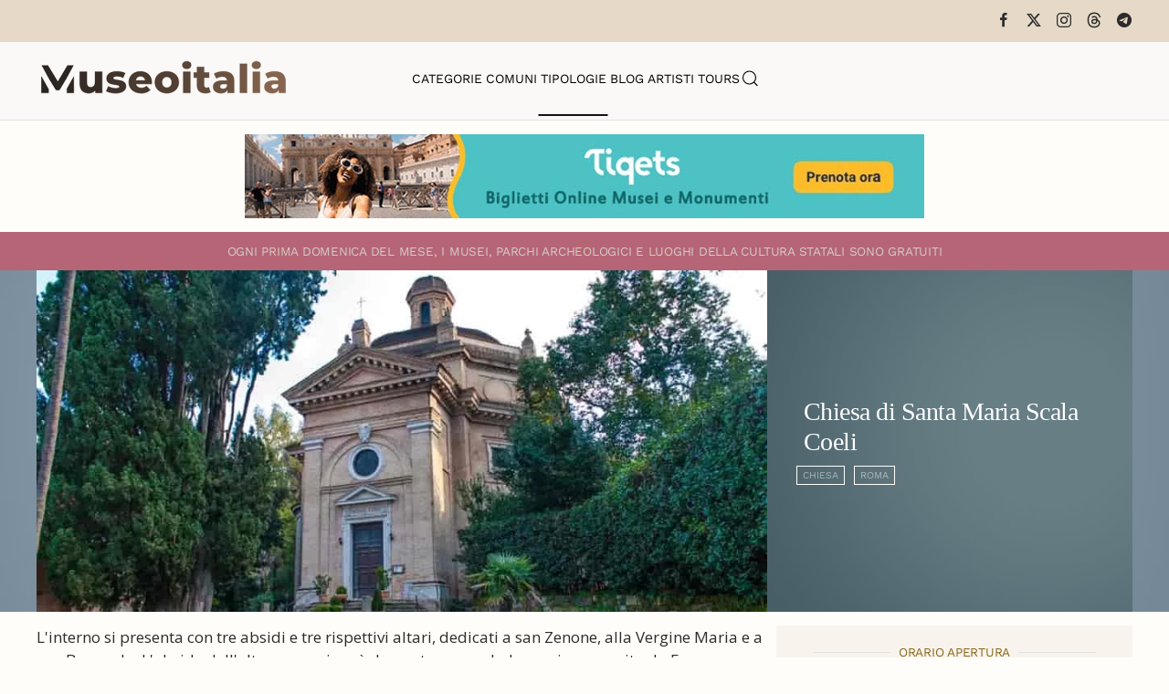

--- FILE ---
content_type: text/html; charset=utf-8
request_url: https://www.museionline.info/tipologie-museo/chiesa-di-santa-maria-scala-coeli
body_size: 9434
content:
<!DOCTYPE html>
<html lang="it-it" dir="ltr">
    
  <head>
  	<!-- Start TAGZ: -->
  	<meta name="twitter:card" content="summary_large_image"/>
	<meta name="twitter:description" content="L&#039;interno si presenta con tre absidi e tre rispettivi altari, dedicati a san Zenone, alla Vergine Maria e a san Bernardo. L&#039;abside dell&#039;altare maggiore è decorata con un bel mosaico eseguito da France"/>
	<meta name="twitter:image" content="https://www.museionline.info/images/chiese/smarsancoelirom.jpg"/>
	<meta name="twitter:site" content="museionline"/>
	<meta name="twitter:title" content="Chiesa di Santa Maria Scala Coeli"/>
	<meta property="og:description" content="L&#039;interno si presenta con tre absidi e tre rispettivi altari, dedicati a san Zenone, alla Vergine Maria e a san Bernardo. L&#039;abside dell&#039;altare maggiore è d"/>
	<meta property="og:image" content="https://www.museionline.info/images/chiese/smarsancoelirom.jpg"/>
	<meta property="og:image:height" content="420"/>
	<meta property="og:image:width" content="900"/>
	<meta property="og:site_name" content="Musei Italiani"/>
	<meta property="og:title" content="Chiesa di Santa Maria Scala Coeli"/>
	<meta property="og:type" content="website"/>
	<meta property="og:url" content="https%3A%2F%2Fwww.museionline.info%2Ftipologie-museo%2Fchiesa-di-santa-maria-scala-coeli"/>
  	<!-- End TAGZ -->
  		
        <meta name="viewport" content="width=device-width, initial-scale=1">
        <link rel="icon" href="/images/icoicon.png" sizes="any">
                <link rel="icon" href="/images/icoicon.svg" type="image/svg+xml">
                <link rel="apple-touch-icon" href="/images/icoicon.png">
        <meta charset="utf-8">
	<meta name="author" content="Redazione">
	<meta name="description" content="Esplora il ricco patrimonio culturale italiano: musei, parchi archeologici, castelli, ville storiche e monumenti. Viaggia attraverso secoli di storia e cultura.">
	<meta name="generator" content="Joomla! - Open Source Content Management">
	<title>Chiesa di Santa Maria Scala Coeli</title>
	<link href="https://www.museionline.info/tipologie-museo/chiesa-di-santa-maria-scala-coeli" rel="canonical">
	<link href="https://www.museionline.info/component/finder/search?format=opensearch&amp;Itemid=101" rel="search" title="OpenSearch Musei Italiani" type="application/opensearchdescription+xml">
<link href="/media/vendor/joomla-custom-elements/css/joomla-alert.min.css?0.4.1" rel="stylesheet">
	<link href="/templates/yootheme/css/theme.11.css?1768250885" rel="stylesheet">
	<link href="/templates/yootheme/css/theme.update.css?4.5.32" rel="stylesheet">
	<link href="//fonts.googleapis.com/css?family=Open+Sans:400,600,700" rel="stylesheet">
	<link href="/plugins/system/ampz/ampz/css/ampz.min.css" rel="stylesheet">
	<style>#load-btns-inline_sc_1{
			font-family: 'Open Sans', helvetica, arial, sans-serif;

		}</style>
	<style>
        #ampz_inline_mobile { background-color: #ffffff }
        @media (min-width: 600px) {
            #ampz_inline_mobile {
                display: none !important;
            }
        }
        @media (max-width: 600px) {
            #ampz_inline_mobile {
                display: block !important;
            }
        }</style>
	<style>.mfp-content{
			font-family: 'Open Sans', helvetica, arial, sans-serif;

		}</style>
<script src="/media/vendor/jquery/js/jquery.min.js?3.7.1"></script>
	<script src="/media/legacy/js/jquery-noconflict.min.js?504da4"></script>
	<script src="/media/vendor/awesomplete/js/awesomplete.min.js?1.1.7" defer></script>
	<script type="application/json" class="joomla-script-options new">{"joomla.jtext":{"JLIB_JS_AJAX_ERROR_OTHER":"Si è verificato un errore durante il recupero dei dati JSON: codice di stato HTTP %s.","JLIB_JS_AJAX_ERROR_PARSE":"Si è verificato un errore di analisi durante l'elaborazione dei seguenti dati JSON:<br><code style=\"color:inherit;white-space:pre-wrap;padding:0;margin:0;border:0;background:inherit;\">%s<\/code>","ERROR":"Errore","MESSAGE":"Messaggio","NOTICE":"Avviso","WARNING":"Attenzione","JCLOSE":"Chiudi","JOK":"OK","JOPEN":"Apri"},"finder-search":{"url":"\/component\/finder\/?task=suggestions.suggest&amp;format=json&amp;tmpl=component&amp;Itemid=101"},"system.paths":{"root":"","rootFull":"https:\/\/www.museionline.info\/","base":"","baseFull":"https:\/\/www.museionline.info\/"},"csrf.token":"e2b50e2987685d4fb40ab0f81471b23f"}</script>
	<script src="/media/system/js/core.min.js?a3d8f8"></script>
	<script src="/media/vendor/webcomponentsjs/js/webcomponents-bundle.min.js?2.8.0" nomodule defer></script>
	<script src="/media/com_finder/js/finder.min.js?755761" type="module"></script>
	<script src="/media/system/js/joomla-hidden-mail.min.js?80d9c7" type="module"></script>
	<script src="/media/system/js/messages.min.js?9a4811" type="module"></script>
	<script src="/templates/yootheme/vendor/assets/uikit/dist/js/uikit.min.js?4.5.32"></script>
	<script src="/templates/yootheme/vendor/assets/uikit/dist/js/uikit-icons-woolberry.min.js?4.5.32"></script>
	<script src="/templates/yootheme/js/theme.js?4.5.32"></script>
	<script src="/media/zoo/assets/js/responsive.js?ver=20251215"></script>
	<script src="/components/com_zoo/assets/js/default.js?ver=20251215"></script>
	<script src="/plugins/system/ampz/ampz/js/ampz.min.js"></script>
	<script>window.yootheme ||= {}; var $theme = yootheme.theme = {"i18n":{"close":{"label":"Close"},"totop":{"label":"Back to top"},"marker":{"label":"Open"},"navbarToggleIcon":{"label":"Apri menu"},"paginationPrevious":{"label":"Previous page"},"paginationNext":{"label":"Pagina successiva"},"searchIcon":{"toggle":"Open Search","submit":"Submit Search"},"slider":{"next":"Next slide","previous":"Previous slide","slideX":"Slide %s","slideLabel":"%s of %s"},"slideshow":{"next":"Next slide","previous":"Previous slide","slideX":"Slide %s","slideLabel":"%s of %s"},"lightboxPanel":{"next":"Next slide","previous":"Previous slide","slideLabel":"%s of %s","close":"Close"}}};</script>
	<script>var ampzSettings = {"ampzCounts":"","ampzNetworks":["facebook","twitter","linkedin","pinterest","telegram"],"ampzEntranceDelay":"1.5s","ampzEntranceDelayMobile":"1.5s","ampzMobileOnlyButtons":"","ampzMobileWidth":"600","ampzFlyinEntranceEffect":"ampz_flyin_right bounceInUp","ampzThresholdTotalShares":"0","ampzBaseUrl":"https:\/\/www.museionline.info\/","ampzShareUrl":"https%3A%2F%2Fwww.museionline.info%2Ftipologie-museo%2Fchiesa-di-santa-maria-scala-coeli","ampzOpenInNewTab":"","ampzFbAT":"0","ampzCacheLifetime":"3600","ampzCachedCounts":"","ampzFlyInTriggerBottom":"","ampzFlyInTriggerTime":"","ampzFlyInTriggerTimeSeconds":"10000","ampzActiveComponent":"com_zoo","ampzFlyInDisplayMobile":"","ampzInlineDisplayMobile":"","ampzInlineDisableExpandOnHover":"","ampzSidebarDisplayMobile":"","ampzFlyInCookieType":"never","ampzFlyInCookieDuration":"5","ampzSideBarVisibility":"inline","ampzMobileVisibility":"inline","ampzSideBarStartClosed":""};</script>
	
	<script>jQuery(function($) {
    jQuery('.grid-nofollow a').attr('rel', 'nofollow');
});
<!-- Matomo -->

  var _paq = window._paq = window._paq || [];
  /* tracker methods like "setCustomDimension" should be called before "trackPageView" */
  _paq.push(['trackPageView']);
  _paq.push(['enableLinkTracking']);
  (function() {
    var u="//visionstat.eu/stat/";
    _paq.push(['setTrackerUrl', u+'matomo.php']);
    _paq.push(['setSiteId', '7']);
    var d=document, g=d.createElement('script'), s=d.getElementsByTagName('script')[0];
    g.async=true; g.src=u+'matomo.js'; s.parentNode.insertBefore(g,s);
  })();

<!-- End Matomo Code --></script>

    </head>
    <body class="">

        <div class="uk-hidden-visually uk-notification uk-notification-top-left uk-width-auto">
            <div class="uk-notification-message">
                <a href="#tm-main" class="uk-link-reset">Skip to main content</a>
            </div>
        </div>

        
        
        <div class="tm-page">

                        


<header class="tm-header-mobile uk-hidden@m">


    
        <div class="uk-navbar-container">

            <div class="uk-container uk-container-expand">
                <nav class="uk-navbar" uk-navbar="{&quot;align&quot;:&quot;left&quot;,&quot;container&quot;:&quot;.tm-header-mobile&quot;,&quot;boundary&quot;:&quot;.tm-header-mobile .uk-navbar-container&quot;}">

                                        <div class="uk-navbar-left ">

                                                    <a href="https://www.museionline.info/" aria-label="Torna alla Home" class="uk-logo uk-navbar-item">
    <picture>
<source type="image/webp" srcset="/templates/yootheme/cache/a2/museoitalialogomb-a25f355a.webp 214w, /templates/yootheme/cache/eb/museoitalialogomb-ebb21f98.webp 299w, /templates/yootheme/cache/b8/museoitalialogomb-b82d237a.webp 300w" sizes="(min-width: 214px) 214px">
<img alt="Musei e Monumenti Italiani da visitare" loading="eager" src="/templates/yootheme/cache/7c/museoitalialogomb-7c0768e4.png" width="214" height="35">
</picture></a>
                        
                        
                        
                    </div>
                    
                    
                                        <div class="uk-navbar-right">

                                                    
                        
                                                    <a uk-toggle href="#tm-dialog-mobile" class="uk-navbar-toggle">

        
        <div uk-navbar-toggle-icon></div>

        
    </a>
                        
                    </div>
                    
                </nav>
            </div>

        </div>

    



    
        <div id="tm-dialog-mobile" class="uk-modal uk-modal-full" uk-modal>
        <div class="uk-modal-dialog uk-flex">

                        <button class="uk-modal-close-full uk-close-large" type="button" uk-close uk-toggle="cls: uk-modal-close-full uk-close-large uk-modal-close-default; mode: media; media: @s"></button>
            
            <div class="uk-modal-body uk-padding-large uk-margin-auto uk-flex uk-flex-column uk-box-sizing-content uk-width-auto@s" uk-height-viewport uk-toggle="{&quot;cls&quot;:&quot;uk-padding-large&quot;,&quot;mode&quot;:&quot;media&quot;,&quot;media&quot;:&quot;@s&quot;}">

                                <div class="uk-margin-auto-vertical uk-text-center">
                    
<div class="uk-grid uk-child-width-1-1" uk-grid>    <div>
<div class="uk-panel" id="module-tm-4">

    
    

    <form id="search-tm-4" action="/component/finder/search?Itemid=101" method="get" role="search" class="uk-search js-finder-searchform uk-search-default uk-width-1-1"><span uk-search-icon></span><input name="q" class="js-finder-search-query uk-search-input" placeholder="Cerca" required aria-label="Cerca" type="search"><input type="hidden" name="Itemid" value="101"></form>
    

</div>
</div>    <div>
<div class="uk-panel" id="module-menu-dialog-mobile">

    
    
<ul class="uk-nav uk-nav-primary uk-nav- uk-nav-center">
    
	<li class="item-113"><a href="/musei">Categorie</a></li>
	<li class="item-114"><a href="/comuni">Comuni</a></li>
	<li class="item-122 uk-active"><a href="/tipologie-museo">Tipologie</a></li>
	<li class="item-178"><a href="https://www.museiblog.info/" target="_blank">Blog</a></li>
	<li class="item-201"><a href="/artisti">Artisti</a></li>
	<li class="item-492"><a href="https://www.viator.com/partner-shop/museionline/?medium=link&amp;medium_version=shop&amp;campaign=portal2025" target="_blank">Tours</a></li></ul>

</div>
</div>    <div>
<div class="uk-panel" id="module-tm-6">

    
    <ul class="uk-grid uk-flex-inline uk-flex-middle uk-flex-nowrap uk-grid-small">                    <li><a href="https://www.facebook.com/MuseoItalia/" class="uk-preserve-width uk-icon-link" rel="noreferrer" target="_blank"><span uk-icon="icon: facebook;"></span></a></li>
                    <li><a href="https://twitter.com/museionline" class="uk-preserve-width uk-icon-link" rel="noreferrer" target="_blank"><span uk-icon="icon: twitter;"></span></a></li>
                    <li><a href="https://www.instagram.com/italiamuseo" class="uk-preserve-width uk-icon-link" rel="noreferrer" target="_blank"><span uk-icon="icon: instagram;"></span></a></li>
            </ul>
</div>
</div></div>
                </div>
                
                
            </div>

        </div>
    </div>
    
    

</header>


<div class="tm-toolbar tm-toolbar-default uk-visible@m">
    <div class="uk-container uk-flex uk-flex-middle">

        
                <div class="uk-margin-auto-left">
            <div class="uk-grid-medium uk-child-width-auto uk-flex-middle" uk-grid="margin: uk-margin-small-top">
                <div>
<div class="uk-panel" id="module-tm-5">

    
    <ul class="uk-grid uk-flex-inline uk-flex-middle uk-flex-nowrap uk-grid-small">                    <li><a href="https://www.facebook.com/MuseoItalia/" class="uk-preserve-width uk-icon-link" rel="noreferrer" target="_blank"><span uk-icon="icon: facebook; width: 18; height: 18;"></span></a></li>
                    <li><a href="https://twitter.com/museionline" class="uk-preserve-width uk-icon-link" rel="noreferrer" target="_blank"><span uk-icon="icon: x; width: 18; height: 18;"></span></a></li>
                    <li><a href="https://www.instagram.com/italiamuseo" class="uk-preserve-width uk-icon-link" rel="noreferrer" target="_blank"><span uk-icon="icon: instagram; width: 18; height: 18;"></span></a></li>
                    <li><a href="https://www.threads.net/@italiamuseo" class="uk-preserve-width uk-icon-link" rel="noreferrer" target="_blank"><span uk-icon="icon: threads; width: 18; height: 18;"></span></a></li>
                    <li><a href="https://t.me/museoitalia" class="uk-preserve-width uk-icon-link" rel="noreferrer" target="_blank"><span uk-icon="icon: telegram; width: 18; height: 18;"></span></a></li>
            </ul>
</div>
</div>
            </div>
        </div>
        
    </div>
</div>

<header class="tm-header uk-visible@m">



    
        <div class="uk-navbar-container">

            <div class="uk-container uk-container-large">
                <nav class="uk-navbar" uk-navbar="{&quot;align&quot;:&quot;left&quot;,&quot;container&quot;:&quot;.tm-header&quot;,&quot;boundary&quot;:&quot;.tm-header .uk-navbar-container&quot;}">

                                        <div class="uk-navbar-left ">

                                                    <a href="https://www.museionline.info/" aria-label="Torna alla Home" class="uk-logo uk-navbar-item">
    <picture>
<source type="image/webp" srcset="/templates/yootheme/cache/02/museoitalialogo-02980029.webp 278w, /templates/yootheme/cache/17/museoitalialogo-17b3e2f8.webp 500w" sizes="(min-width: 278px) 278px">
<img alt="Musei e Monumenti Italiani da visitare" loading="eager" src="/templates/yootheme/cache/02/museoitalialogo-02d218e8.png" width="278" height="45">
</picture></a>
                        
                        
                        
                    </div>
                    
                                        <div class="uk-navbar-center">

                        
                                                    
<ul class="uk-navbar-nav">
    
	<li class="item-113"><a href="/musei">Categorie</a></li>
	<li class="item-114"><a href="/comuni">Comuni</a></li>
	<li class="item-122 uk-active"><a href="/tipologie-museo">Tipologie</a></li>
	<li class="item-178"><a href="https://www.museiblog.info/" target="_blank">Blog</a></li>
	<li class="item-201"><a href="/artisti">Artisti</a></li>
	<li class="item-492"><a href="https://www.viator.com/partner-shop/museionline/?medium=link&amp;medium_version=shop&amp;campaign=portal2025" target="_blank">Tours</a></li></ul>


    <a class="uk-navbar-toggle" id="module-tm-3" href="#search-tm-3-search" uk-search-icon uk-toggle></a>

    <div uk-modal id="search-tm-3-search" class="uk-modal uk-modal-full">
        <div class="uk-modal-dialog uk-modal-body uk-padding-large uk-flex uk-flex-center uk-flex-middle" uk-height-viewport uk-toggle="cls: uk-padding-large; mode: media; media: @s">

                        <button type="button" uk-close class="uk-modal-close-full uk-close-large" uk-toggle="{&quot;mode&quot;:&quot;media&quot;,&quot;media&quot;:&quot;@s&quot;,&quot;cls&quot;:&quot;uk-modal-close-full uk-close-large uk-modal-close-default&quot;}"></button>
            
                        <div>
            
                <form id="search-tm-3" action="/component/finder/search?Itemid=101" method="get" role="search" class="uk-search js-finder-searchform uk-width-1-1 uk-search-large"><input name="q" class="js-finder-search-query uk-search-input" placeholder="Cerca" required aria-label="Cerca" type="search" autofocus><input type="hidden" name="Itemid" value="101"><button uk-search-icon class="uk-search-icon-flip" type="submit"></button></form>
                
                        </div>
            
        </div>
    </div>


                        
                    </div>
                    
                    
                </nav>
            </div>

        </div>

    







</header>

            
            
<div class="tm-top uk-section-default uk-section uk-section-small">

    
        
        
        
                        <div class="uk-container">
            
                
<div class="uk-panel" id="module-124">

    
    
<div class="uk-margin-remove-last-child custom" ><p><a title="italian tourism reservation museum ticket" href="https://www.tiqets.com/it/attrazioni-italia-z50109/?partner=neosintesi35594&amp;tq_campaign=banner-musei-butn" target="_blank" rel="nofollow noopener"><img src="/images/biglie.jpg" loading="lazy" width="744" height="92" data-path="local-images:/biglie.jpg" style="display: block; margin-left: auto; margin-right: auto;" /></a></p></div>

</div>

                        </div>
            
        
    
</div>


            <main id="tm-main" >

                
                <div id="system-message-container" aria-live="polite"></div>

                <!-- Builder #template-65m0Yc2U --><style class="uk-margin-remove-adjacent">#template-65m0Yc2U\#0{font-size: 0.8rem; color: #d6ccc2;}#template-65m0Yc2U\#1{padding-top: 12px; padding-bottom: 11px; background: #B56576;}#template-65m0Yc2U\#2 .uk-subnav a, #template-65m0Yc2U\#2 .subuk-nav li{font-size: 8pt; line-height: 0.7; border: 1px solid #FFFFFA; padding: 6px 6px 6px 6px; background-color: trasparent; color: #000 important;;}#template-65m0Yc2U\#2 .uk-subnav>*{flex: none; padding-left: 10px; position: relative;}#template-65m0Yc2U\#3{color: #c5c5a7; font-weight: bold !important;}#template-65m0Yc2U\#4{font-size: 0.8rem;}#template-65m0Yc2U\#5{font-size: 0.8rem;}#template-65m0Yc2U\#6{font-size: 0.8rem;}#template-65m0Yc2U\#7{font-size: 0.8rem;}#template-65m0Yc2U\#8{font-size: 0.8rem;}#template-65m0Yc2U\#9{font-size: 0.8rem;}#template-65m0Yc2U\#10 .el-content{font-size: 0.8rem;}#template-65m0Yc2U\#11{font-size: 0.8rem;}#template-65m0Yc2U\#12{font-size: 0.8rem; color: #d6ccc2;}#template-65m0Yc2U\#13{font-size: 0.8rem; color: #F0F0F0;}#template-65m0Yc2U\#14{font-size: 0.8rem; color: #F0F0F0;}#template-65m0Yc2U\#15 .el-image:hover{opacity: 0.9;}#template-65m0Yc2U\#15 .el-image{opacity: 0.3;}#template-65m0Yc2U\#16{background: #E0E2DB;}#template-65m0Yc2U\#17{font-size: 0.7rem;}#template-65m0Yc2U\#18{background: #E7ECEF;}#template-65m0Yc2U\#19{font-size: 0.7rem;}#template-65m0Yc2U\#20 .el-title{font-size: 0.6rem; color: #6c757d; font-weight: 100; line-height: 1.2; padding-top: 8px;}</style>
<div id="template-65m0Yc2U#1" class="uk-visible@s uk-section-primary uk-section uk-section-xsmall">
    
        
        
        
            
                                <div class="uk-container">                
                    <div class="uk-visible@s uk-grid tm-grid-expand uk-grid-collapse uk-child-width-1-1 uk-margin-remove-vertical">
<div class="uk-width-1-1 uk-visible@s">
    
        
            
            
            
                
                    
<div class="uk-h6 uk-margin-small uk-text-center uk-visible@s" id="template-65m0Yc2U#0">        <span>O</span><span>gni prima domenica del mese, i musei, parchi archeologici e luoghi della cultura statali </span>sono gratuiti    </div>
                
            
        
    
</div></div>
                                </div>                
            
        
    
</div>
<div class="uk-section-primary uk-position-relative">
        <div data-src="/images/sfndlight.jpg" data-sources="[{&quot;type&quot;:&quot;image\/webp&quot;,&quot;srcset&quot;:&quot;\/templates\/yootheme\/cache\/94\/sfndlight-9449ba74.webp 1200w&quot;,&quot;sizes&quot;:&quot;(max-aspect-ratio: 1200\/675) 178vh&quot;}]" uk-img class="uk-background-norepeat uk-background-cover uk-background-center-center uk-section uk-padding-remove-vertical">    
        
                <div class="uk-position-cover" style="background-color: rgba(69, 108, 134, 0.52);"></div>        
        
            
                                <div class="uk-container uk-padding-remove-horizontal uk-position-relative">                
                    <div class="uk-grid tm-grid-expand uk-grid-collapse uk-margin-remove-vertical" uk-grid>
<div class="uk-width-2-3@m">
    
        
            
            
            
                
                    
<div class="uk-margin">
        <picture>
<source type="image/webp" srcset="/component/ajax/?p=image&amp;src=%7B%22file%22%3A%22images%2Fchiese%2Fsmarsancoelirom.jpg%22%2C%22type%22%3A%22webp%2C80%22%2C%22thumbnail%22%3A%22768%2C358%2C%22%7D&amp;hash=16d1b46d 768w, /component/ajax/?p=image&amp;src=%7B%22file%22%3A%22images%2Fchiese%2Fsmarsancoelirom.jpg%22%2C%22type%22%3A%22webp%2C80%22%2C%22thumbnail%22%3A%22900%2C420%2C%22%7D&amp;hash=00512f36 900w" sizes="(min-width: 900px) 900px">
<img src="/component/ajax/?p=image&amp;src=%7B%22file%22%3A%22images%2Fchiese%2Fsmarsancoelirom.jpg%22%2C%22thumbnail%22%3A%22900%2C420%2C%22%7D&amp;hash=f1b09321" width="900" height="420" class="el-image" alt="Chiesa di Santa Maria Scala Coeli" loading="lazy">
</picture>    
    
</div>
                
            
        
    
</div>
<div class="uk-grid-item-match uk-width-1-3@m">
        <div class="uk-tile-secondary uk-flex uk-preserve-color">    
                <div data-src="/images/sfndlight.jpg" data-sources="[{&quot;type&quot;:&quot;image\/webp&quot;,&quot;srcset&quot;:&quot;\/templates\/yootheme\/cache\/94\/sfndlight-9449ba74.webp 1200w&quot;,&quot;sizes&quot;:&quot;(max-aspect-ratio: 1200\/675) 178vh&quot;}]" uk-img class="uk-background-norepeat uk-background-cover uk-background-top-left uk-tile  uk-tile-xsmall uk-width-1-1 uk-flex uk-flex-middle">        
            
                        <div class="uk-position-cover" style="background-color: rgba(12, 49, 61, 0.62);"></div>            
                        <div class="uk-panel uk-width-1-1">            
                
                    
<h1 class="uk-h1 uk-font-secondary uk-margin-small uk-text-left">        Chiesa di Santa Maria Scala Coeli    </h1>
<div id="template-65m0Yc2U#2" class="uk-text-left">
    <ul class="uk-margin-remove-bottom uk-subnav uk-flex-left" uk-margin>        <li class="el-item ">
    <a class="el-link" href="/tipologie-museo/chiesa">Chiesa</a></li>
        <li class="el-item ">
    <a class="el-link" href="/roma-musei-e-monumenti">ROMA</a></li>
        </ul>
</div>
                
                        </div>            
                </div>        
        </div>    
</div></div>
                                </div>                
            
        
        </div>
    
</div>
<div class="uk-section-default uk-section uk-section-small">
    
        
        
        
            
                                <div class="uk-container">                
                    <div class="uk-grid tm-grid-expand uk-grid-small uk-margin-small" uk-grid>
<div class="uk-width-2-3@m">
    
        
            
            
            
                
                    <div class="uk-panel uk-margin"><p>L'interno si presenta con tre absidi e tre rispettivi altari, dedicati a san Zenone, alla Vergine Maria e a san Bernardo. L'abside dell'altare maggiore è decorata con un bel mosaico eseguito da Francesco Zucchi su disegno di Giovanni de' Vecchi, che rappresenta il tribuno Zenone, San Bernardo da Chiaravalle ed altre figure mentre la Vergine in gloria col bambino Gesù dominano centralmente la composizione. Il mosaico a fondo oro fu commissionato dal cardinale Alessandro Farnese (vedi i gigli farnesiani che ricorrono nella decorazione) ma, il cardinale Pietro Aldobrandini lo fece successivamente modificare, aggiungendo la propria effigie inginocchiata e quella del papa Clemente VIII Aldobrandini.</p>
<p>La scelta della decorazione musiva a fondo oro è chiaramente dettata dalla volontà di evocare, in questa chiesa, il cristianesimo dei primi secoli e nel contempo allude alla cappella di San Zenone nella basilica romana di Santa Prassede, anch'essa tappezzata di mosaici a fondo oro. Sugli altari laterali sono esposti La visione di san Bernardo, e l'Annunciazione, di autori anonimi della fine del XVI secolo, oltre ad una pala raffigurante San Zenone e i suoi legionari, trafugata anni or sono e riprodotta fedelmente da un noto pittore romano Tata Mario (XXI secolo).</p>
<p>Due piccole rampe portano alla cripta sotterranea, costruita sull'antico cimitero dove la tradizione dice che furono martirizzati Zenone ed i suoi compagni. Il pavimento di questo sotterraneo è opera cosmatesca del XIII secolo, appartenuto alla chiesa medievale, così come l'altare qui presente, che è lo stesso su cui san Bernardo celebrò la messa della visione. Tra le pietre del mosaico vi è un frammento di epigrafe cimiteriale cristiano del III secolo.</p></div>
<div class="uk-h6 uk-margin-small" id="template-65m0Yc2U#3">        Si consiglia di verificare la corrispondenza degli orari di apertura contattando direttamente la struttura.    </div>
                
            
        
    
</div>
<div class="uk-grid-item-match uk-width-1-3@m">
        <div class="uk-tile-muted uk-tile  uk-tile-xsmall">    
        
            
            
            
                
                    
<h3 class="uk-h6 uk-heading-line uk-text-warning uk-margin-small uk-text-center" id="template-65m0Yc2U#4">        <span>Orario Apertura</span>
    </h3>
<h4 class="uk-h6 uk-margin-small" id="template-65m0Yc2U#5">        <p>Aperto tutti i giorni<br>9.00-12.00<br>15.00-17.30</p>    </h4>
<h3 class="uk-h6 uk-heading-line uk-text-warning uk-margin-small uk-text-center" id="template-65m0Yc2U#7">        <span>Biglietti</span>
    </h3>
<div class="uk-h6 uk-margin-small" id="template-65m0Yc2U#8">        <p>Gratuito</p>    </div>
<h3 class="uk-h6 uk-heading-line uk-text-warning uk-margin-small uk-text-center" id="template-65m0Yc2U#9">        <span>Servizi</span>
    </h3>
<h3 class="uk-h6 uk-heading-line uk-text-warning uk-visible@m uk-margin-small uk-text-center" id="template-65m0Yc2U#11">        <span>Condividi</span>
    </h3>
<div class="uk-h6 uk-visible@m uk-margin-small">        <p><!-- start ampz shortcode musei --><div id="ampz_inline_sc_1" style= "font-family: 'Open Sans', helvetica, arial, sans-serif;" class="  ampz_inline_icon_only" data-combineafter="5" data-buttontemplate="template_minimal" data-buttonsize="ampz_btn_very_small" data-buttonwidth="auto">  <div class="ampz_rounded ampz_container ampz_no_count"><ul>
    						<li class="">
    							<a data-sharefollow="share" class="template_minimal ampz_btn ampz_btn_very_small ampz_facebook " data-url="https%3A%2F%2Fwww.museionline.info%2Ftipologie-museo%2Fchiesa-di-santa-maria-scala-coeli" data-basecount="0" data-shareposition="shortcode"  data-sharetype="facebook" data-text="Chiesa+di+Santa+Maria+Scala+Coeli"  href="#">
    								<i class="ampz ampz-icoon ampz-icoon-facebook"></i>
    					  <span class="ampz_network_label">Share</span></a>
    					
    						<li class="">
    							<a data-sharefollow="share" class="template_minimal ampz_btn ampz_btn_very_small ampz_twitter " data-url="https%3A%2F%2Fwww.museionline.info%2Ftipologie-museo%2Fchiesa-di-santa-maria-scala-coeli" data-basecount="0" data-shareposition="shortcode"  data-sharetype="twitter" data-text="Chiesa+di+Santa+Maria+Scala+Coeli"  href="#">
    								<i class="ampz ampz-icoon ampz-icoon-twitter"></i>
    					  <span class="ampz_network_label">Tweet</span></a>
    					
    						<li class="">
    							<a data-sharefollow="share" class="template_minimal ampz_btn ampz_btn_very_small ampz_linkedin " data-url="https%3A%2F%2Fwww.museionline.info%2Ftipologie-museo%2Fchiesa-di-santa-maria-scala-coeli" data-basecount="0" data-shareposition="shortcode"  data-sharetype="linkedin" data-text="Chiesa+di+Santa+Maria+Scala+Coeli"  href="#">
    								<i class="ampz ampz-icoon ampz-icoon-linkedin"></i>
    					  <span class="ampz_network_label">Share</span></a>
    					
    						<li class="">
    							<a data-sharefollow="share" class="template_minimal ampz_btn ampz_btn_very_small ampz_pinterest " data-url="https%3A%2F%2Fwww.museionline.info%2Ftipologie-museo%2Fchiesa-di-santa-maria-scala-coeli" data-basecount="0" data-shareposition="shortcode"  data-sharetype="pinterest" data-text="Chiesa+di+Santa+Maria+Scala+Coeli"  href="#">
    								<i class="ampz ampz-icoon ampz-icoon-pinterest"></i>
    					  <span class="ampz_network_label">Pin</span></a>
    					
    						<li class="">
    							<a data-sharefollow="share" class="template_minimal ampz_btn ampz_btn_very_small ampz_telegram " data-url="https%3A%2F%2Fwww.museionline.info%2Ftipologie-museo%2Fchiesa-di-santa-maria-scala-coeli" data-basecount="0" data-shareposition="shortcode"  data-sharetype="telegram" data-text="Chiesa+di+Santa+Maria+Scala+Coeli"  href="#">
    								<i class="ampz ampz-icoon ampz-icoon-telegram"></i>
    					  <span class="ampz_network_label">Share</span></a>
    					
	                    </ul>
					</div>
				</div><!-- end ampz musei --></p>    </div>
                
            
        
        </div>    
</div></div>
                                </div>                
            
        
    
</div>
<div class="uk-section-default uk-section uk-padding-remove-vertical">
    
        
        
        
            
                                <div class="uk-container">                
                    <div class="uk-grid tm-grid-expand uk-grid-column-collapse uk-grid-row-small uk-margin-small" uk-grid>
<div class="uk-grid-item-match uk-width-expand@m">
        <div class="uk-tile-primary uk-tile  uk-tile-small">    
        
            
            
            
                
                    
<div class="uk-h6 uk-margin-small" id="template-65m0Yc2U#12">        Via di Acque Salvie    </div>
<div class="uk-h6 uk-margin-small" id="template-65m0Yc2U#13">        00142 Roma    </div>
<div class="uk-h6 uk-margin-small" id="template-65m0Yc2U#14">        Tel: +39 06 5401655    </div>
                
            
        
        </div>    
</div>
<div class="uk-grid-item-match uk-flex-middle uk-width-large@m" id="template-65m0Yc2U#16">
    
        
            
            
                        <div class="uk-panel uk-width-1-1">            
                
                    
<div class="uk-margin uk-text-center" id="template-65m0Yc2U#15">
        <a class="el-link" href="https://goo.gl/maps/vBo6BSH4DChzGxVD8" target="_blank"><picture>
<source type="image/webp" srcset="/templates/yootheme/cache/84/map-849dfa8f.webp 50w, /templates/yootheme/cache/d7/map-d7daacfb.webp 100w" sizes="(min-width: 50px) 50px">
<img src="/templates/yootheme/cache/da/map-dab28262.png" width="50" height="50" class="el-image" alt="Chiesa di Santa Maria Scala Coeli" loading="lazy">
</picture></a>    
    
</div>
                
                        </div>            
        
    
</div>
<div class="uk-grid-item-match uk-flex-middle uk-width-expand@m" id="template-65m0Yc2U#18">
    
        
            
            
                        <div class="uk-panel uk-width-1-1">            
                
                    
<div class="uk-h6 uk-text-danger uk-margin uk-text-center" id="template-65m0Yc2U#17">        <span class="uk-margin-xsmall-right" uk-icon="eye"></span>1519     </div>
                
                        </div>            
        
    
</div></div>
                                </div>                
            
        
    
</div>
<div class="uk-section-default uk-section uk-padding-remove-vertical">
    
        
        
        
            
                                <div class="uk-container">                
                    <div class="uk-grid tm-grid-expand uk-child-width-1-1 uk-grid-margin">
<div class="uk-width-1-1">
    
        
            
            
            
                
                    
<div class="uk-h6 uk-text-danger uk-margin-small uk-text-right" id="template-65m0Yc2U#19">        Aggiornamento Pagina: 18/08/2024    </div>
                
            
        
    
</div></div>
                                </div>                
            
        
    
</div>
<div class="uk-section-default uk-section uk-section-xsmall">
    
        
        
        
            
                                <div class="uk-container">                
                    <div class="uk-grid tm-grid-expand uk-child-width-1-1 uk-grid-margin">
<div class="uk-width-1-1">
    
        
            
            
            
                
                    
<div id="template-65m0Yc2U#20" class="uk-margin">
    
        <div class="uk-grid uk-child-width-1-2 uk-child-width-1-2@s uk-child-width-1-3@m uk-child-width-1-6@l uk-child-width-1-6@xl uk-grid-small uk-grid-match">                <div>
<div class="el-item uk-panel uk-margin-remove-first-child">
    
        
            
                
            
            
                                <a href="/tipologie-museo/abbazia-delle-tre-fontane">

        <div class="uk-inline-clip uk-border-rounded uk-transition-toggle">    
                <picture>
<source type="image/webp" srcset="/component/ajax/?p=image&amp;src=%7B%22file%22%3A%22images%2Fchiese%2FAbbazia-delle-Tre-Fontane.jpg%22%2C%22type%22%3A%22webp%2C80%22%2C%22thumbnail%22%3A%22200%2C90%2C%22%7D&amp;hash=ea2ba76d 200w, /component/ajax/?p=image&amp;src=%7B%22file%22%3A%22images%2Fchiese%2FAbbazia-delle-Tre-Fontane.jpg%22%2C%22type%22%3A%22webp%2C80%22%2C%22thumbnail%22%3A%22400%2C180%2C%22%7D&amp;hash=5110e153 400w" sizes="(min-width: 200px) 200px">
<img src="/component/ajax/?p=image&amp;src=%7B%22file%22%3A%22images%2Fchiese%2FAbbazia-delle-Tre-Fontane.jpg%22%2C%22thumbnail%22%3A%22200%2C90%2C%22%7D&amp;hash=dedad67a" width="200" height="90" alt loading="lazy" class="el-image uk-transition-scale-down uk-transition-opaque">
</picture>        
        
        </div>    
</a>                
                
                    
<div class="uk-child-width-expand uk-grid-small" uk-grid>    <div class="uk-width-auto@m uk-margin-remove-first-child">
        
                <div class="el-title uk-text-meta uk-margin-remove-top uk-margin-remove-bottom">                        Abbazia delle Tre Fontane                    </div>        
        
        </div>    <div class="uk-margin-remove-first-child">    
        
        
        
        
        
    </div></div>
                
                
            
        
    
</div></div>
                </div>
    
</div>
                
            
        
    
</div></div>
                                </div>                
            
        
    
</div>
<div class="uk-section-default uk-section">
    
        
        
        
            
                                <div class="uk-container">                
                    <div class="uk-grid tm-grid-expand uk-child-width-1-1 uk-grid-margin">
<div class="uk-width-1-1">
    
        
            
            
            
                
                    
<div class="uk-margin uk-text-center">
        <a class="el-link" href="https://www.viator.com/it-IT/Italy-tours/Cultural-and-Theme-Tours/d57-g4?localeSwitch=1&amp;pid=P00170570&amp;mcid=42383&amp;medium=link&amp;medium_version=selector&amp;campaign=culturatour" aria-label="Italia Tour culturali" target="_blank"><picture>
<source type="image/webp" srcset="/templates/yootheme/cache/5d/tourcult-5d63124b.webp 734w, /templates/yootheme/cache/da/tourcult-dac5d908.webp 735w, /templates/yootheme/cache/e2/tourcult-e21dcd56.webp 736w" sizes="(min-width: 736px) 736px">
<img src="/templates/yootheme/cache/d0/tourcult-d0bbc2b8.jpeg" width="736" height="91" class="el-image" alt="Italia Tour culturali" loading="lazy">
</picture></a>    
    
</div>
                
            
        
    
</div></div>
                                </div>                
            
        
    
</div>

                
            </main>

            

                        <footer>
                <!-- Builder #footer -->
<div class="uk-section-default uk-section">
    
        
        
        
            
                                <div class="uk-container">                
                    <div class="uk-grid tm-grid-expand uk-child-width-1-1 uk-grid-margin">
<div class="uk-width-1-1">
    
        
            
            
            
                
                    
<div class="uk-margin-small uk-text-center"><a href="#" uk-totop uk-scroll></a></div>
                
            
        
    
</div></div><div class="uk-grid tm-grid-expand uk-grid-margin" uk-grid>
<div class="uk-width-3-4@m">
    
        
            
            
            
                
                    
<div class="uk-margin-small uk-text-left">
    <ul class="uk-margin-remove-bottom uk-subnav uk-flex-left" uk-margin>        <li class="el-item ">
    <a class="el-link" href="/biglietti">Biglietti</a></li>
        <li class="el-item ">
    <a class="el-link" href="/musei-card">Musei Card</a></li>
        <li class="el-item ">
    <a class="el-link" href="/viaggi-virtuali">Viaggi Virtuali</a></li>
        <li class="el-item ">
    <joomla-hidden-mail class="el-link"  is-link="1" is-email="0" first="aXRhbGlhbXVzZW8=" last="Z21haWwuY29tP3N1YmplY3Q9TW9kaWZpY2EgU2NoZWRhJmJvZHk9U3BlY2lmaWNhcmUgaWwgbm9tZSBkZWxsYSBzdHJ1dHR1cmEu" text="U3VnZ2VyaXNjaSB1bmEgbW9kaWZpY2E=" base="" >Questo indirizzo email è protetto dagli spambots. È necessario abilitare JavaScript per vederlo.</joomla-hidden-mail></li>
        <li class="el-item ">
    <a class="el-link" href="/?view=article&amp;id=9:cookie-policy&amp;catid=2">Cookie</a></li>
        <li class="el-item ">
    <a class="el-link" href="/?view=article&amp;id=8:credits&amp;catid=2">Credits</a></li>
        </ul>
</div>
                
            
        
    
</div>
<div class="uk-width-1-4@m">
    
        
            
            
            
                
                    
<h1 class="uk-h6">        <a href="https://www.museumvatican.it/" target="_blank" rel="noopener">Musei Italiani 2026</a>    </h1>
                
            
        
    
</div></div>
                                </div>                
            
        
    
</div>            </footer>
            
        </div>

        
        

    </body>
</html>
